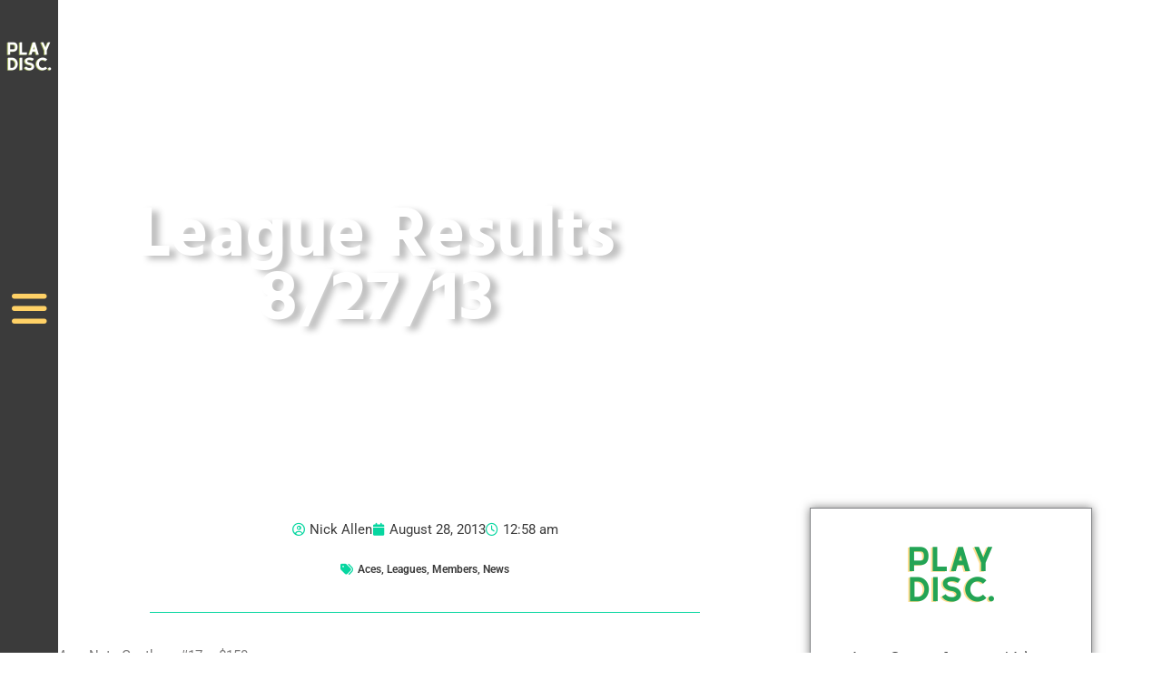

--- FILE ---
content_type: text/css
request_url: https://flagstaffdiscgolf.org/wp-content/uploads/elementor/css/post-57.css?ver=1768522590
body_size: 1480
content:
.elementor-kit-57{--e-global-color-primary:#06D6A0;--e-global-color-secondary:#3B3B3B;--e-global-color-text:#7A7979;--e-global-color-accent:#EF476F;--e-global-color-49dde6a4:#6EC1E4;--e-global-color-6768208c:#54595F;--e-global-color-4473ae41:#7A7A7A;--e-global-color-3ae86a46:#61CE70;--e-global-color-57523e9e:#4054B2;--e-global-color-356de3a:#23A455;--e-global-color-1fa17bc9:#000;--e-global-color-25476e88:#FFF;--e-global-color-9c9883d:#FFD166;--e-global-typography-primary-font-family:"Hind";--e-global-typography-primary-font-weight:600;--e-global-typography-secondary-font-family:"Covered By Your Grace";--e-global-typography-secondary-font-weight:400;--e-global-typography-text-font-family:"Roboto";--e-global-typography-text-font-weight:400;--e-global-typography-accent-font-family:"Roboto";--e-global-typography-accent-font-weight:500;}.elementor-kit-57 e-page-transition{background-color:#FFBC7D;}.elementor-kit-57 h1{font-family:"Hind", Sans-serif;}.elementor-kit-57 h2{font-family:"Covered By Your Grace", Sans-serif;}.elementor-section.elementor-section-boxed > .elementor-container{max-width:1140px;}.e-con{--container-max-width:1140px;}.elementor-widget:not(:last-child){margin-block-end:20px;}.elementor-element{--widgets-spacing:20px 20px;--widgets-spacing-row:20px;--widgets-spacing-column:20px;}{}h1.entry-title{display:var(--page-title-display);}@media(max-width:1024px){.elementor-section.elementor-section-boxed > .elementor-container{max-width:1024px;}.e-con{--container-max-width:1024px;}}@media(max-width:767px){.elementor-section.elementor-section-boxed > .elementor-container{max-width:767px;}.e-con{--container-max-width:767px;}}

--- FILE ---
content_type: text/css
request_url: https://flagstaffdiscgolf.org/wp-content/uploads/elementor/css/post-160.css?ver=1768522590
body_size: 4230
content:
.elementor-160 .elementor-element.elementor-element-56fc5171:not(.elementor-motion-effects-element-type-background), .elementor-160 .elementor-element.elementor-element-56fc5171 > .elementor-motion-effects-container > .elementor-motion-effects-layer{background-color:var( --e-global-color-secondary );}.elementor-160 .elementor-element.elementor-element-56fc5171 > .elementor-container{min-height:80px;}.elementor-160 .elementor-element.elementor-element-56fc5171{transition:background 0.3s, border 0.3s, border-radius 0.3s, box-shadow 0.3s;margin-top:-1px;margin-bottom:0px;z-index:100;}.elementor-160 .elementor-element.elementor-element-56fc5171 > .elementor-background-overlay{transition:background 0.3s, border-radius 0.3s, opacity 0.3s;}.elementor-bc-flex-widget .elementor-160 .elementor-element.elementor-element-42752792.elementor-column .elementor-widget-wrap{align-items:flex-start;}.elementor-160 .elementor-element.elementor-element-42752792.elementor-column.elementor-element[data-element_type="column"] > .elementor-widget-wrap.elementor-element-populated{align-content:flex-start;align-items:flex-start;}.elementor-160 .elementor-element.elementor-element-42752792 > .elementor-element-populated{transition:background 0.3s, border 0.3s, border-radius 0.3s, box-shadow 0.3s;padding:0px 0px 20px 80px;}.elementor-160 .elementor-element.elementor-element-42752792 > .elementor-element-populated > .elementor-background-overlay{transition:background 0.3s, border-radius 0.3s, opacity 0.3s;}.elementor-widget-image .widget-image-caption{color:var( --e-global-color-text );font-family:var( --e-global-typography-text-font-family ), Sans-serif;font-weight:var( --e-global-typography-text-font-weight );}.elementor-160 .elementor-element.elementor-element-c52cc0d{text-align:start;}.elementor-160 .elementor-element.elementor-element-c52cc0d img{width:100%;}.elementor-160 .elementor-element.elementor-element-63531463 > .elementor-element-populated{padding:0px 0px 0px 0px;}.elementor-widget-button .elementor-button{background-color:var( --e-global-color-accent );font-family:var( --e-global-typography-accent-font-family ), Sans-serif;font-weight:var( --e-global-typography-accent-font-weight );}.elementor-160 .elementor-element.elementor-element-39bb0051 .elementor-button{background-color:#10ccae;font-size:24px;fill:#ffffff;color:#ffffff;box-shadow:0px 0px 30px 0px rgba(0,0,0,0.3);border-radius:0px 0px 0px 0px;padding:30px 25px 25px 30px;}.elementor-160 .elementor-element.elementor-element-39bb0051 .elementor-button:hover, .elementor-160 .elementor-element.elementor-element-39bb0051 .elementor-button:focus{background-color:#033537;color:#ffffff;}.elementor-160 .elementor-element.elementor-element-39bb0051 > .elementor-widget-container{padding:0px 0px 0px 0px;}.elementor-160 .elementor-element.elementor-element-39bb0051 .elementor-button:hover svg, .elementor-160 .elementor-element.elementor-element-39bb0051 .elementor-button:focus svg{fill:#ffffff;}.elementor-theme-builder-content-area{height:400px;}.elementor-location-header:before, .elementor-location-footer:before{content:"";display:table;clear:both;}@media(max-width:1024px){.elementor-160 .elementor-element.elementor-element-56fc5171{margin-top:0px;margin-bottom:0px;padding:0px 0px 0px 0px;}.elementor-bc-flex-widget .elementor-160 .elementor-element.elementor-element-42752792.elementor-column .elementor-widget-wrap{align-items:center;}.elementor-160 .elementor-element.elementor-element-42752792.elementor-column.elementor-element[data-element_type="column"] > .elementor-widget-wrap.elementor-element-populated{align-content:center;align-items:center;}.elementor-160 .elementor-element.elementor-element-42752792 > .elementor-element-populated{padding:0px 0px 0px 20px;}.elementor-160 .elementor-element.elementor-element-39bb0051 .elementor-button{font-size:48px;padding:48px 48px 48px 48px;}}@media(max-width:767px){.elementor-160 .elementor-element.elementor-element-56fc5171 > .elementor-container{min-height:85px;}.elementor-160 .elementor-element.elementor-element-56fc5171{z-index:9998;}.elementor-160 .elementor-element.elementor-element-42752792{width:50%;}.elementor-160 .elementor-element.elementor-element-42752792 > .elementor-element-populated{padding:0px 0px 0px 30px;}.elementor-160 .elementor-element.elementor-element-63531463{width:50%;z-index:9999;}}

--- FILE ---
content_type: text/css
request_url: https://flagstaffdiscgolf.org/wp-content/uploads/elementor/css/post-166.css?ver=1768522590
body_size: 15080
content:
.elementor-166 .elementor-element.elementor-element-4d7f91b8{margin-top:0px;margin-bottom:0px;}.elementor-166 .elementor-element.elementor-element-1449713b > .elementor-element-populated{padding:0px 0px 0px 0px;}.elementor-166 .elementor-element.elementor-element-9e29ef8 > .elementor-container{max-width:1760px;min-height:150px;}.elementor-166 .elementor-element.elementor-element-9e29ef8{margin-top:0px;margin-bottom:0px;}.elementor-bc-flex-widget .elementor-166 .elementor-element.elementor-element-317e9655.elementor-column .elementor-widget-wrap{align-items:center;}.elementor-166 .elementor-element.elementor-element-317e9655.elementor-column.elementor-element[data-element_type="column"] > .elementor-widget-wrap.elementor-element-populated{align-content:center;align-items:center;}.elementor-widget-nav-menu .elementor-nav-menu .elementor-item{font-family:var( --e-global-typography-primary-font-family ), Sans-serif;font-weight:var( --e-global-typography-primary-font-weight );}.elementor-widget-nav-menu .elementor-nav-menu--main .elementor-item{color:var( --e-global-color-text );fill:var( --e-global-color-text );}.elementor-widget-nav-menu .elementor-nav-menu--main .elementor-item:hover,
					.elementor-widget-nav-menu .elementor-nav-menu--main .elementor-item.elementor-item-active,
					.elementor-widget-nav-menu .elementor-nav-menu--main .elementor-item.highlighted,
					.elementor-widget-nav-menu .elementor-nav-menu--main .elementor-item:focus{color:var( --e-global-color-accent );fill:var( --e-global-color-accent );}.elementor-widget-nav-menu .elementor-nav-menu--main:not(.e--pointer-framed) .elementor-item:before,
					.elementor-widget-nav-menu .elementor-nav-menu--main:not(.e--pointer-framed) .elementor-item:after{background-color:var( --e-global-color-accent );}.elementor-widget-nav-menu .e--pointer-framed .elementor-item:before,
					.elementor-widget-nav-menu .e--pointer-framed .elementor-item:after{border-color:var( --e-global-color-accent );}.elementor-widget-nav-menu{--e-nav-menu-divider-color:var( --e-global-color-text );}.elementor-widget-nav-menu .elementor-nav-menu--dropdown .elementor-item, .elementor-widget-nav-menu .elementor-nav-menu--dropdown  .elementor-sub-item{font-family:var( --e-global-typography-accent-font-family ), Sans-serif;font-weight:var( --e-global-typography-accent-font-weight );}.elementor-166 .elementor-element.elementor-element-44491224 .elementor-nav-menu .elementor-item{font-family:"Hind", Sans-serif;font-size:13px;font-weight:600;text-transform:uppercase;}.elementor-166 .elementor-element.elementor-element-44491224 .elementor-nav-menu--main .elementor-item{color:var( --e-global-color-secondary );fill:var( --e-global-color-secondary );padding-left:13px;padding-right:13px;}.elementor-166 .elementor-element.elementor-element-44491224 .elementor-nav-menu--main .elementor-item:hover,
					.elementor-166 .elementor-element.elementor-element-44491224 .elementor-nav-menu--main .elementor-item.elementor-item-active,
					.elementor-166 .elementor-element.elementor-element-44491224 .elementor-nav-menu--main .elementor-item.highlighted,
					.elementor-166 .elementor-element.elementor-element-44491224 .elementor-nav-menu--main .elementor-item:focus{color:#10ccae;fill:#10ccae;}.elementor-166 .elementor-element.elementor-element-44491224 .e--pointer-framed .elementor-item:before{border-width:0px;}.elementor-166 .elementor-element.elementor-element-44491224 .e--pointer-framed.e--animation-draw .elementor-item:before{border-width:0 0 0px 0px;}.elementor-166 .elementor-element.elementor-element-44491224 .e--pointer-framed.e--animation-draw .elementor-item:after{border-width:0px 0px 0 0;}.elementor-166 .elementor-element.elementor-element-44491224 .e--pointer-framed.e--animation-corners .elementor-item:before{border-width:0px 0 0 0px;}.elementor-166 .elementor-element.elementor-element-44491224 .e--pointer-framed.e--animation-corners .elementor-item:after{border-width:0 0px 0px 0;}.elementor-166 .elementor-element.elementor-element-44491224 .e--pointer-underline .elementor-item:after,
					 .elementor-166 .elementor-element.elementor-element-44491224 .e--pointer-overline .elementor-item:before,
					 .elementor-166 .elementor-element.elementor-element-44491224 .e--pointer-double-line .elementor-item:before,
					 .elementor-166 .elementor-element.elementor-element-44491224 .e--pointer-double-line .elementor-item:after{height:0px;}.elementor-widget-image .widget-image-caption{color:var( --e-global-color-text );font-family:var( --e-global-typography-text-font-family ), Sans-serif;font-weight:var( --e-global-typography-text-font-weight );}.elementor-166 .elementor-element.elementor-element-bfb5165 > .elementor-widget-container{margin:-28px 0px 0px 0px;}.elementor-166 .elementor-element.elementor-element-bfb5165 img{transition-duration:0.3s;}.elementor-166 .elementor-element.elementor-element-b4cb2e5 .elementor-nav-menu .elementor-item{font-family:"Hind", Sans-serif;font-size:13px;font-weight:600;text-transform:uppercase;}.elementor-166 .elementor-element.elementor-element-b4cb2e5 .elementor-nav-menu--main .elementor-item{color:var( --e-global-color-secondary );fill:var( --e-global-color-secondary );padding-left:13px;padding-right:13px;}.elementor-166 .elementor-element.elementor-element-b4cb2e5 .elementor-nav-menu--main .elementor-item:hover,
					.elementor-166 .elementor-element.elementor-element-b4cb2e5 .elementor-nav-menu--main .elementor-item.elementor-item-active,
					.elementor-166 .elementor-element.elementor-element-b4cb2e5 .elementor-nav-menu--main .elementor-item.highlighted,
					.elementor-166 .elementor-element.elementor-element-b4cb2e5 .elementor-nav-menu--main .elementor-item:focus{color:#10ccae;fill:#10ccae;}.elementor-166 .elementor-element.elementor-element-b4cb2e5 .e--pointer-framed .elementor-item:before{border-width:0px;}.elementor-166 .elementor-element.elementor-element-b4cb2e5 .e--pointer-framed.e--animation-draw .elementor-item:before{border-width:0 0 0px 0px;}.elementor-166 .elementor-element.elementor-element-b4cb2e5 .e--pointer-framed.e--animation-draw .elementor-item:after{border-width:0px 0px 0 0;}.elementor-166 .elementor-element.elementor-element-b4cb2e5 .e--pointer-framed.e--animation-corners .elementor-item:before{border-width:0px 0 0 0px;}.elementor-166 .elementor-element.elementor-element-b4cb2e5 .e--pointer-framed.e--animation-corners .elementor-item:after{border-width:0 0px 0px 0;}.elementor-166 .elementor-element.elementor-element-b4cb2e5 .e--pointer-underline .elementor-item:after,
					 .elementor-166 .elementor-element.elementor-element-b4cb2e5 .e--pointer-overline .elementor-item:before,
					 .elementor-166 .elementor-element.elementor-element-b4cb2e5 .e--pointer-double-line .elementor-item:before,
					 .elementor-166 .elementor-element.elementor-element-b4cb2e5 .e--pointer-double-line .elementor-item:after{height:0px;}.elementor-bc-flex-widget .elementor-166 .elementor-element.elementor-element-c3e96e5.elementor-column .elementor-widget-wrap{align-items:center;}.elementor-166 .elementor-element.elementor-element-c3e96e5.elementor-column.elementor-element[data-element_type="column"] > .elementor-widget-wrap.elementor-element-populated{align-content:center;align-items:center;}.elementor-166 .elementor-element.elementor-element-2ad7337 img{border-style:none;}.elementor-bc-flex-widget .elementor-166 .elementor-element.elementor-element-45cf1d3e.elementor-column .elementor-widget-wrap{align-items:center;}.elementor-166 .elementor-element.elementor-element-45cf1d3e.elementor-column.elementor-element[data-element_type="column"] > .elementor-widget-wrap.elementor-element-populated{align-content:center;align-items:center;}.elementor-166 .elementor-element.elementor-element-45cf1d3e > .elementor-element-populated{padding:0px 0px 0px 0px;}.elementor-widget-button .elementor-button{background-color:var( --e-global-color-accent );font-family:var( --e-global-typography-accent-font-family ), Sans-serif;font-weight:var( --e-global-typography-accent-font-weight );}.elementor-166 .elementor-element.elementor-element-42f0c4e .elementor-button{background-color:#FFD166;font-family:"Archivo", Sans-serif;font-size:14px;font-weight:700;text-transform:uppercase;fill:#073B4C;color:#073B4C;box-shadow:5px -5px 60px 0px rgba(0, 0, 0, 0.18);border-style:solid;border-radius:36px 36px 36px 36px;padding:16px 36px 16px 36px;}.elementor-166 .elementor-element.elementor-element-42f0c4e .elementor-button:hover, .elementor-166 .elementor-element.elementor-element-42f0c4e .elementor-button:focus{background-color:#06D6A0;color:#FFFFFF;border-color:#06D6A0;}.elementor-166 .elementor-element.elementor-element-42f0c4e > .elementor-widget-container{margin:0px 0px 0px 10px;}.elementor-166 .elementor-element.elementor-element-42f0c4e .elementor-button:hover svg, .elementor-166 .elementor-element.elementor-element-42f0c4e .elementor-button:focus svg{fill:#FFFFFF;}.elementor-166 .elementor-element.elementor-element-4a6fce25:not(.elementor-motion-effects-element-type-background), .elementor-166 .elementor-element.elementor-element-4a6fce25 > .elementor-motion-effects-container > .elementor-motion-effects-layer{background-color:#3B3B3B;}.elementor-166 .elementor-element.elementor-element-4a6fce25{transition:background 0.3s, border 0.3s, border-radius 0.3s, box-shadow 0.3s;margin-top:0px;margin-bottom:0px;padding:0px 0px 0px 0px;}.elementor-166 .elementor-element.elementor-element-4a6fce25 > .elementor-background-overlay{transition:background 0.3s, border-radius 0.3s, opacity 0.3s;}.elementor-widget-text-editor{font-family:var( --e-global-typography-text-font-family ), Sans-serif;font-weight:var( --e-global-typography-text-font-weight );color:var( --e-global-color-text );}.elementor-widget-text-editor.elementor-drop-cap-view-stacked .elementor-drop-cap{background-color:var( --e-global-color-primary );}.elementor-widget-text-editor.elementor-drop-cap-view-framed .elementor-drop-cap, .elementor-widget-text-editor.elementor-drop-cap-view-default .elementor-drop-cap{color:var( --e-global-color-primary );border-color:var( --e-global-color-primary );}.elementor-166 .elementor-element.elementor-element-6d7def45 > .elementor-widget-container{margin:0px 0px 0px 0px;padding:0px 0px 0px 0px;}.elementor-166 .elementor-element.elementor-element-6d7def45{text-align:start;font-family:"Dosis", Sans-serif;font-size:13px;font-weight:200;color:#ffffff;}.elementor-widget-icon-list .elementor-icon-list-item:not(:last-child):after{border-color:var( --e-global-color-text );}.elementor-widget-icon-list .elementor-icon-list-icon i{color:var( --e-global-color-primary );}.elementor-widget-icon-list .elementor-icon-list-icon svg{fill:var( --e-global-color-primary );}.elementor-widget-icon-list .elementor-icon-list-item > .elementor-icon-list-text, .elementor-widget-icon-list .elementor-icon-list-item > a{font-family:var( --e-global-typography-text-font-family ), Sans-serif;font-weight:var( --e-global-typography-text-font-weight );}.elementor-widget-icon-list .elementor-icon-list-text{color:var( --e-global-color-secondary );}.elementor-166 .elementor-element.elementor-element-4d7c631a .elementor-icon-list-items:not(.elementor-inline-items) .elementor-icon-list-item:not(:last-child){padding-block-end:calc(35px/2);}.elementor-166 .elementor-element.elementor-element-4d7c631a .elementor-icon-list-items:not(.elementor-inline-items) .elementor-icon-list-item:not(:first-child){margin-block-start:calc(35px/2);}.elementor-166 .elementor-element.elementor-element-4d7c631a .elementor-icon-list-items.elementor-inline-items .elementor-icon-list-item{margin-inline:calc(35px/2);}.elementor-166 .elementor-element.elementor-element-4d7c631a .elementor-icon-list-items.elementor-inline-items{margin-inline:calc(-35px/2);}.elementor-166 .elementor-element.elementor-element-4d7c631a .elementor-icon-list-items.elementor-inline-items .elementor-icon-list-item:after{inset-inline-end:calc(-35px/2);}.elementor-166 .elementor-element.elementor-element-4d7c631a .elementor-icon-list-item:not(:last-child):after{content:"";height:60%;border-color:#ffd664;}.elementor-166 .elementor-element.elementor-element-4d7c631a .elementor-icon-list-items:not(.elementor-inline-items) .elementor-icon-list-item:not(:last-child):after{border-block-start-style:solid;border-block-start-width:1px;}.elementor-166 .elementor-element.elementor-element-4d7c631a .elementor-icon-list-items.elementor-inline-items .elementor-icon-list-item:not(:last-child):after{border-inline-start-style:solid;}.elementor-166 .elementor-element.elementor-element-4d7c631a .elementor-inline-items .elementor-icon-list-item:not(:last-child):after{border-inline-start-width:1px;}.elementor-166 .elementor-element.elementor-element-4d7c631a .elementor-icon-list-icon i{transition:color 0.3s;}.elementor-166 .elementor-element.elementor-element-4d7c631a .elementor-icon-list-icon svg{transition:fill 0.3s;}.elementor-166 .elementor-element.elementor-element-4d7c631a{--e-icon-list-icon-size:14px;--icon-vertical-offset:0px;}.elementor-166 .elementor-element.elementor-element-4d7c631a .elementor-icon-list-item > .elementor-icon-list-text, .elementor-166 .elementor-element.elementor-element-4d7c631a .elementor-icon-list-item > a{font-family:"Dosis", Sans-serif;font-size:16px;font-weight:300;}.elementor-166 .elementor-element.elementor-element-4d7c631a .elementor-icon-list-text{color:#ffffff;transition:color 0.3s;}.elementor-theme-builder-content-area{height:400px;}.elementor-location-header:before, .elementor-location-footer:before{content:"";display:table;clear:both;}@media(max-width:1024px) and (min-width:768px){.elementor-166 .elementor-element.elementor-element-317e9655{width:100%;}.elementor-166 .elementor-element.elementor-element-c3e96e5{width:33%;}.elementor-166 .elementor-element.elementor-element-45cf1d3e{width:100%;}.elementor-166 .elementor-element.elementor-element-6ca094cb{width:100%;}.elementor-166 .elementor-element.elementor-element-8d634cf{width:100%;}}@media(max-width:1024px){.elementor-166 .elementor-element.elementor-element-4d7f91b8{margin-top:100px;margin-bottom:0px;}.elementor-166 .elementor-element.elementor-element-2ad7337{text-align:center;}.elementor-166 .elementor-element.elementor-element-45cf1d3e > .elementor-element-populated{padding:20px 0px 0px 0px;}.elementor-166 .elementor-element.elementor-element-4a6fce25{margin-top:50px;margin-bottom:0px;}.elementor-166 .elementor-element.elementor-element-6d7def45{text-align:center;}}@media(max-width:767px){.elementor-166 .elementor-element.elementor-element-4d7f91b8{margin-top:100px;margin-bottom:0px;}.elementor-166 .elementor-element.elementor-element-44491224 .elementor-nav-menu .elementor-item{font-size:12px;}.elementor-166 .elementor-element.elementor-element-bfb5165 > .elementor-widget-container{margin:0px 0px -12px 0px;}.elementor-166 .elementor-element.elementor-element-b4cb2e5 .elementor-nav-menu .elementor-item{font-size:16px;}.elementor-166 .elementor-element.elementor-element-b4cb2e5 .elementor-nav-menu--main .elementor-item{padding-left:10px;padding-right:10px;padding-top:3px;padding-bottom:3px;}.elementor-166 .elementor-element.elementor-element-4a6fce25{padding:20px 0px 20px 0px;}}

--- FILE ---
content_type: text/css
request_url: https://flagstaffdiscgolf.org/wp-content/uploads/elementor/css/post-8184.css?ver=1768522798
body_size: 25165
content:
.elementor-8184 .elementor-element.elementor-element-9e60417 > .elementor-container{min-height:100vh;}.elementor-8184 .elementor-element.elementor-element-6226c2d:not(.elementor-motion-effects-element-type-background) > .elementor-widget-wrap, .elementor-8184 .elementor-element.elementor-element-6226c2d > .elementor-widget-wrap > .elementor-motion-effects-container > .elementor-motion-effects-layer{background-color:#3B3B3B;}.elementor-8184 .elementor-element.elementor-element-6226c2d > .elementor-element-populated >  .elementor-background-overlay{background-color:#FFFFFF;opacity:0;}.elementor-bc-flex-widget .elementor-8184 .elementor-element.elementor-element-6226c2d.elementor-column .elementor-widget-wrap{align-items:space-between;}.elementor-8184 .elementor-element.elementor-element-6226c2d.elementor-column.elementor-element[data-element_type="column"] > .elementor-widget-wrap.elementor-element-populated{align-content:space-between;align-items:space-between;}.elementor-8184 .elementor-element.elementor-element-6226c2d > .elementor-element-populated{transition:background 0.3s, border 0.3s, border-radius 0.3s, box-shadow 0.3s;padding:30px 0px 30px 0px;}.elementor-8184 .elementor-element.elementor-element-6226c2d > .elementor-element-populated > .elementor-background-overlay{transition:background 0.3s, border-radius 0.3s, opacity 0.3s;}.elementor-8184 .elementor-element.elementor-element-6226c2d{z-index:11;}.elementor-widget-image .widget-image-caption{color:var( --e-global-color-text );font-family:var( --e-global-typography-text-font-family ), Sans-serif;font-weight:var( --e-global-typography-text-font-weight );}.elementor-8184 .elementor-element.elementor-element-a9217ea > .elementor-widget-container{margin:0px 0px 0px 0px;padding:0px 0px 0px 0px;}.elementor-widget-icon.elementor-view-stacked .elementor-icon{background-color:var( --e-global-color-primary );}.elementor-widget-icon.elementor-view-framed .elementor-icon, .elementor-widget-icon.elementor-view-default .elementor-icon{color:var( --e-global-color-primary );border-color:var( --e-global-color-primary );}.elementor-widget-icon.elementor-view-framed .elementor-icon, .elementor-widget-icon.elementor-view-default .elementor-icon svg{fill:var( --e-global-color-primary );}.elementor-8184 .elementor-element.elementor-element-82dbf09 > .elementor-widget-container{margin:0vw 0vw 25vw 0vw;}.elementor-8184 .elementor-element.elementor-element-82dbf09 .elementor-icon-wrapper{text-align:center;}.elementor-8184 .elementor-element.elementor-element-82dbf09.elementor-view-stacked .elementor-icon{background-color:var( --e-global-color-9c9883d );}.elementor-8184 .elementor-element.elementor-element-82dbf09.elementor-view-framed .elementor-icon, .elementor-8184 .elementor-element.elementor-element-82dbf09.elementor-view-default .elementor-icon{color:var( --e-global-color-9c9883d );border-color:var( --e-global-color-9c9883d );}.elementor-8184 .elementor-element.elementor-element-82dbf09.elementor-view-framed .elementor-icon, .elementor-8184 .elementor-element.elementor-element-82dbf09.elementor-view-default .elementor-icon svg{fill:var( --e-global-color-9c9883d );}.elementor-8184 .elementor-element.elementor-element-82dbf09.elementor-view-stacked .elementor-icon:hover{background-color:rgba(0, 245, 212, 0.8);}.elementor-8184 .elementor-element.elementor-element-82dbf09.elementor-view-framed .elementor-icon:hover, .elementor-8184 .elementor-element.elementor-element-82dbf09.elementor-view-default .elementor-icon:hover{color:rgba(0, 245, 212, 0.8);border-color:rgba(0, 245, 212, 0.8);}.elementor-8184 .elementor-element.elementor-element-82dbf09.elementor-view-framed .elementor-icon:hover, .elementor-8184 .elementor-element.elementor-element-82dbf09.elementor-view-default .elementor-icon:hover svg{fill:rgba(0, 245, 212, 0.8);}.elementor-8184 .elementor-element.elementor-element-82dbf09 .elementor-icon{font-size:44px;}.elementor-8184 .elementor-element.elementor-element-82dbf09 .elementor-icon svg{height:44px;}.elementor-8184 .elementor-element.elementor-element-237275b > .elementor-element-populated{margin:0px 0px 0px 0px;--e-column-margin-right:0px;--e-column-margin-left:0px;padding:0px 0px 0px 0px;}.elementor-8184 .elementor-element.elementor-element-9db1064 > .elementor-background-overlay{background-color:var( --e-global-color-356de3a );opacity:0.9;transition:background 0.3s, border-radius 0.3s, opacity 0.3s;}.elementor-8184 .elementor-element.elementor-element-9db1064 > .elementor-container{max-width:700px;min-height:400px;}.elementor-8184 .elementor-element.elementor-element-9db1064{transition:background 0.3s, border 0.3s, border-radius 0.3s, box-shadow 0.3s;padding:80px 0px 80px 0px;}.elementor-bc-flex-widget .elementor-8184 .elementor-element.elementor-element-b3a916b.elementor-column .elementor-widget-wrap{align-items:center;}.elementor-8184 .elementor-element.elementor-element-b3a916b.elementor-column.elementor-element[data-element_type="column"] > .elementor-widget-wrap.elementor-element-populated{align-content:center;align-items:center;}.elementor-8184 .elementor-element.elementor-element-b3a916b > .elementor-element-populated{margin:0px 0px 0px 0px;--e-column-margin-right:0px;--e-column-margin-left:0px;}.elementor-widget-heading .elementor-heading-title{font-family:var( --e-global-typography-primary-font-family ), Sans-serif;font-weight:var( --e-global-typography-primary-font-weight );color:var( --e-global-color-primary );}.elementor-8184 .elementor-element.elementor-element-a6b27ca > .elementor-widget-container{margin:0px 0px -10px 0px;}.elementor-8184 .elementor-element.elementor-element-a6b27ca{text-align:center;}.elementor-8184 .elementor-element.elementor-element-a6b27ca .elementor-heading-title{font-family:"Covered By Your Grace", Sans-serif;font-size:2em;font-weight:100;line-height:61px;color:var( --e-global-color-25476e88 );}.elementor-widget-theme-post-title .elementor-heading-title{font-family:var( --e-global-typography-primary-font-family ), Sans-serif;font-weight:var( --e-global-typography-primary-font-weight );color:var( --e-global-color-primary );}.elementor-8184 .elementor-element.elementor-element-2d6e198 > .elementor-widget-container{margin:0px 0px 12px 0px;}.elementor-8184 .elementor-element.elementor-element-2d6e198{text-align:center;}.elementor-8184 .elementor-element.elementor-element-2d6e198 .elementor-heading-title{font-family:"Hind", Sans-serif;font-size:5.2rem;font-weight:800;line-height:0.9em;text-shadow:8px 4px 7px rgba(0, 0, 0, 0.26);color:#ffffff;}.elementor-8184 .elementor-element.elementor-element-ee5a461 > .elementor-element-populated{padding:12px 20px 0px 0px;}.elementor-8184 .elementor-element.elementor-element-4d69823 > .elementor-widget-container{margin:0px 0px 0px 0px;}.elementor-widget-post-info .elementor-icon-list-item:not(:last-child):after{border-color:var( --e-global-color-text );}.elementor-widget-post-info .elementor-icon-list-icon i{color:var( --e-global-color-primary );}.elementor-widget-post-info .elementor-icon-list-icon svg{fill:var( --e-global-color-primary );}.elementor-widget-post-info .elementor-icon-list-text, .elementor-widget-post-info .elementor-icon-list-text a{color:var( --e-global-color-secondary );}.elementor-widget-post-info .elementor-icon-list-item{font-family:var( --e-global-typography-text-font-family ), Sans-serif;font-weight:var( --e-global-typography-text-font-weight );}.elementor-8184 .elementor-element.elementor-element-af47575 .elementor-icon-list-icon{width:14px;}.elementor-8184 .elementor-element.elementor-element-af47575 .elementor-icon-list-icon i{font-size:14px;}.elementor-8184 .elementor-element.elementor-element-af47575 .elementor-icon-list-icon svg{--e-icon-list-icon-size:14px;}.elementor-8184 .elementor-element.elementor-element-3c0063d .elementor-icon-list-icon{width:14px;}.elementor-8184 .elementor-element.elementor-element-3c0063d .elementor-icon-list-icon i{font-size:14px;}.elementor-8184 .elementor-element.elementor-element-3c0063d .elementor-icon-list-icon svg{--e-icon-list-icon-size:14px;}.elementor-8184 .elementor-element.elementor-element-3c0063d .elementor-icon-list-item{font-family:"Roboto", Sans-serif;font-size:0.8em;font-weight:600;}.elementor-8184 .elementor-element.elementor-element-09cfcdf .elementor-icon-list-icon{width:14px;}.elementor-8184 .elementor-element.elementor-element-09cfcdf .elementor-icon-list-icon i{font-size:14px;}.elementor-8184 .elementor-element.elementor-element-09cfcdf .elementor-icon-list-icon svg{--e-icon-list-icon-size:14px;}.elementor-8184 .elementor-element.elementor-element-09cfcdf .elementor-icon-list-item{font-family:"Roboto", Sans-serif;font-size:0.8em;font-weight:600;}.elementor-widget-divider{--divider-color:var( --e-global-color-secondary );}.elementor-widget-divider .elementor-divider__text{color:var( --e-global-color-secondary );font-family:var( --e-global-typography-secondary-font-family ), Sans-serif;font-weight:var( --e-global-typography-secondary-font-weight );}.elementor-widget-divider.elementor-view-stacked .elementor-icon{background-color:var( --e-global-color-secondary );}.elementor-widget-divider.elementor-view-framed .elementor-icon, .elementor-widget-divider.elementor-view-default .elementor-icon{color:var( --e-global-color-secondary );border-color:var( --e-global-color-secondary );}.elementor-widget-divider.elementor-view-framed .elementor-icon, .elementor-widget-divider.elementor-view-default .elementor-icon svg{fill:var( --e-global-color-secondary );}.elementor-8184 .elementor-element.elementor-element-cccd569{--divider-border-style:solid;--divider-color:var( --e-global-color-primary );--divider-border-width:1px;}.elementor-8184 .elementor-element.elementor-element-cccd569 .elementor-divider-separator{width:75%;margin:0 auto;margin-center:0;}.elementor-8184 .elementor-element.elementor-element-cccd569 .elementor-divider{text-align:center;padding-block-start:15px;padding-block-end:15px;}.elementor-widget-theme-post-content{color:var( --e-global-color-text );font-family:var( --e-global-typography-text-font-family ), Sans-serif;font-weight:var( --e-global-typography-text-font-weight );}.elementor-8184 .elementor-element.elementor-element-4a8b556{text-align:start;font-family:"Roboto", Sans-serif;font-weight:400;}.elementor-widget-post-navigation span.post-navigation__prev--label{color:var( --e-global-color-text );}.elementor-widget-post-navigation span.post-navigation__next--label{color:var( --e-global-color-text );}.elementor-widget-post-navigation span.post-navigation__prev--label, .elementor-widget-post-navigation span.post-navigation__next--label{font-family:var( --e-global-typography-secondary-font-family ), Sans-serif;font-weight:var( --e-global-typography-secondary-font-weight );}.elementor-widget-post-navigation span.post-navigation__prev--title, .elementor-widget-post-navigation span.post-navigation__next--title{color:var( --e-global-color-secondary );font-family:var( --e-global-typography-secondary-font-family ), Sans-serif;font-weight:var( --e-global-typography-secondary-font-weight );}.elementor-8184 .elementor-element.elementor-element-9467df7 > .elementor-widget-container{margin:0% 30% 0% 30%;}.elementor-8184 .elementor-element.elementor-element-9467df7 span.post-navigation__prev--label, .elementor-8184 .elementor-element.elementor-element-9467df7 span.post-navigation__next--label{font-family:"Covered By Your Grace", Sans-serif;font-size:20px;font-weight:400;}.elementor-8184 .elementor-element.elementor-element-9467df7 span.post-navigation__prev--title, .elementor-8184 .elementor-element.elementor-element-9467df7 span.post-navigation__next--title{color:var( --e-global-color-356de3a );font-family:"Covered By Your Grace", Sans-serif;font-size:19px;font-weight:400;}.elementor-8184 .elementor-element.elementor-element-3f08b9e{--alignment:center;--grid-side-margin:10px;--grid-column-gap:10px;--grid-row-gap:10px;--grid-bottom-margin:10px;}.elementor-8184 .elementor-element.elementor-element-56f1ccd > .elementor-widget-container{margin:0% 0% 0% 0%;}.elementor-bc-flex-widget .elementor-8184 .elementor-element.elementor-element-3462e54.elementor-column .elementor-widget-wrap{align-items:flex-start;}.elementor-8184 .elementor-element.elementor-element-3462e54.elementor-column.elementor-element[data-element_type="column"] > .elementor-widget-wrap.elementor-element-populated{align-content:flex-start;align-items:flex-start;}.elementor-8184 .elementor-element.elementor-element-3462e54 > .elementor-element-populated{border-style:solid;border-width:1px 1px 1px 1px;box-shadow:0px 0px 10px 0px rgba(0,0,0,0.5);}.elementor-8184 .elementor-element.elementor-element-a1bae6a > .elementor-widget-container{padding:0px 0px 0px 0px;}.elementor-8184 .elementor-element.elementor-element-a1bae6a{text-align:center;}.elementor-widget-text-editor{font-family:var( --e-global-typography-text-font-family ), Sans-serif;font-weight:var( --e-global-typography-text-font-weight );color:var( --e-global-color-text );}.elementor-widget-text-editor.elementor-drop-cap-view-stacked .elementor-drop-cap{background-color:var( --e-global-color-primary );}.elementor-widget-text-editor.elementor-drop-cap-view-framed .elementor-drop-cap, .elementor-widget-text-editor.elementor-drop-cap-view-default .elementor-drop-cap{color:var( --e-global-color-primary );border-color:var( --e-global-color-primary );}.elementor-8184 .elementor-element.elementor-element-60e3273 > .elementor-widget-container{margin:0px 0px -42px 0px;padding:0px 0px 0px 0px;}.elementor-8184 .elementor-element.elementor-element-60e3273{column-gap:0px;text-align:center;font-family:"Covered By Your Grace", Sans-serif;font-size:1.8em;font-weight:500;line-height:33px;color:var( --e-global-color-secondary );}.elementor-8184 .elementor-element.elementor-element-544829c{--divider-border-style:solid;--divider-color:var( --e-global-color-356de3a );--divider-border-width:1px;}.elementor-8184 .elementor-element.elementor-element-544829c .elementor-divider-separator{width:75%;margin:0 auto;margin-center:0;}.elementor-8184 .elementor-element.elementor-element-544829c .elementor-divider{text-align:center;padding-block-start:15px;padding-block-end:15px;}.elementor-8184 .elementor-element.elementor-element-a2abe5f > .elementor-widget-container{margin:0% 0% -14% 0%;padding:0em 0em 0em 0em;}.elementor-8184 .elementor-element.elementor-element-a2abe5f{column-gap:0px;text-align:center;font-family:"Hind", Sans-serif;font-size:1.4rem;font-weight:600;text-transform:none;text-decoration:none;line-height:1.7em;color:#073B4C;}.elementor-widget-nav-menu .elementor-nav-menu .elementor-item{font-family:var( --e-global-typography-primary-font-family ), Sans-serif;font-weight:var( --e-global-typography-primary-font-weight );}.elementor-widget-nav-menu .elementor-nav-menu--main .elementor-item{color:var( --e-global-color-text );fill:var( --e-global-color-text );}.elementor-widget-nav-menu .elementor-nav-menu--main .elementor-item:hover,
					.elementor-widget-nav-menu .elementor-nav-menu--main .elementor-item.elementor-item-active,
					.elementor-widget-nav-menu .elementor-nav-menu--main .elementor-item.highlighted,
					.elementor-widget-nav-menu .elementor-nav-menu--main .elementor-item:focus{color:var( --e-global-color-accent );fill:var( --e-global-color-accent );}.elementor-widget-nav-menu .elementor-nav-menu--main:not(.e--pointer-framed) .elementor-item:before,
					.elementor-widget-nav-menu .elementor-nav-menu--main:not(.e--pointer-framed) .elementor-item:after{background-color:var( --e-global-color-accent );}.elementor-widget-nav-menu .e--pointer-framed .elementor-item:before,
					.elementor-widget-nav-menu .e--pointer-framed .elementor-item:after{border-color:var( --e-global-color-accent );}.elementor-widget-nav-menu{--e-nav-menu-divider-color:var( --e-global-color-text );}.elementor-widget-nav-menu .elementor-nav-menu--dropdown .elementor-item, .elementor-widget-nav-menu .elementor-nav-menu--dropdown  .elementor-sub-item{font-family:var( --e-global-typography-accent-font-family ), Sans-serif;font-weight:var( --e-global-typography-accent-font-weight );}.elementor-8184 .elementor-element.elementor-element-97b906f .elementor-menu-toggle{margin:0 auto;background-color:var( --e-global-color-356de3a );}.elementor-8184 .elementor-element.elementor-element-97b906f .elementor-nav-menu .elementor-item{font-family:"Hind", Sans-serif;font-size:16px;font-weight:600;text-transform:uppercase;}.elementor-8184 .elementor-element.elementor-element-97b906f .elementor-nav-menu--main .elementor-item{color:var( --e-global-color-356de3a );fill:var( --e-global-color-356de3a );padding-top:8px;padding-bottom:8px;}.elementor-8184 .elementor-element.elementor-element-97b906f .elementor-nav-menu--main .elementor-item:hover,
					.elementor-8184 .elementor-element.elementor-element-97b906f .elementor-nav-menu--main .elementor-item.elementor-item-active,
					.elementor-8184 .elementor-element.elementor-element-97b906f .elementor-nav-menu--main .elementor-item.highlighted,
					.elementor-8184 .elementor-element.elementor-element-97b906f .elementor-nav-menu--main .elementor-item:focus{color:var( --e-global-color-secondary );fill:var( --e-global-color-secondary );}.elementor-8184 .elementor-element.elementor-element-97b906f .elementor-nav-menu--main .elementor-item.elementor-item-active{color:var( --e-global-color-accent );}.elementor-8184 .elementor-element.elementor-element-97b906f .elementor-nav-menu--dropdown a, .elementor-8184 .elementor-element.elementor-element-97b906f .elementor-menu-toggle{color:var( --e-global-color-356de3a );fill:var( --e-global-color-356de3a );}.elementor-8184 .elementor-element.elementor-element-97b906f div.elementor-menu-toggle{color:var( --e-global-color-25476e88 );}.elementor-8184 .elementor-element.elementor-element-97b906f div.elementor-menu-toggle svg{fill:var( --e-global-color-25476e88 );}.elementor-8184 .elementor-element.elementor-element-ab24087{--divider-border-style:solid;--divider-color:var( --e-global-color-356de3a );--divider-border-width:1px;}.elementor-8184 .elementor-element.elementor-element-ab24087 .elementor-divider-separator{width:75%;margin:0 auto;margin-center:0;}.elementor-8184 .elementor-element.elementor-element-ab24087 .elementor-divider{text-align:center;padding-block-start:15px;padding-block-end:15px;}.elementor-8184 .elementor-element.elementor-element-05dce47 > .elementor-widget-container{margin:0px 0px 0px 0px;padding:0px 0px 0px 0px;}.elementor-8184 .elementor-element.elementor-element-05dce47{text-align:center;}.elementor-8184 .elementor-element.elementor-element-05dce47 .elementor-heading-title{font-family:"Hind", Sans-serif;font-size:1.3rem;font-weight:800;line-height:0.9em;-webkit-text-stroke-color:#000;stroke:#000;color:var( --e-global-color-356de3a );}.elementor-8184 .elementor-element.elementor-element-fad4e5c > .elementor-widget-container{margin:0px 0px 0px 0px;}.elementor-8184 .elementor-element.elementor-element-fad4e5c img{transition-duration:0.3s;}.elementor-8184 .elementor-element.elementor-element-594fc98 > .elementor-widget-container{margin:0px 0px 0px 0px;padding:0px 0px 0px 0px;}.elementor-8184 .elementor-element.elementor-element-594fc98{text-align:center;}.elementor-8184 .elementor-element.elementor-element-594fc98 img{transition-duration:0.3s;}.elementor-8184 .elementor-element.elementor-element-20cc462 > .elementor-widget-container{margin:0px 0px 0px 0px;padding:0px 0px 0px 0px;}.elementor-8184 .elementor-element.elementor-element-20cc462{text-align:center;}.elementor-8184 .elementor-element.elementor-element-20cc462 img{transition-duration:0.3s;}.elementor-8184 .elementor-element.elementor-element-dfb8d7b{--divider-border-style:solid;--divider-color:var( --e-global-color-356de3a );--divider-border-width:1px;}.elementor-8184 .elementor-element.elementor-element-dfb8d7b .elementor-divider-separator{width:75%;margin:0 auto;margin-center:0;}.elementor-8184 .elementor-element.elementor-element-dfb8d7b .elementor-divider{text-align:center;padding-block-start:15px;padding-block-end:15px;}.elementor-8184 .elementor-element.elementor-element-1e8edfb{--alignment:center;--grid-side-margin:10px;--grid-column-gap:10px;--grid-row-gap:10px;--grid-bottom-margin:10px;}@media(max-width:1024px){.elementor-8184 .elementor-element.elementor-element-9db1064{padding:60px 20px 60px 20px;}.elementor-8184 .elementor-element.elementor-element-a6b27ca{text-align:center;}.elementor-8184 .elementor-element.elementor-element-2d6e198{text-align:center;}.elementor-8184 .elementor-element.elementor-element-ee5a461 > .elementor-element-populated{padding:0px 12px 0px 12px;}.elementor-8184 .elementor-element.elementor-element-4d69823 img{width:100%;}.elementor-8184 .elementor-element.elementor-element-4a8b556{font-size:16px;}.elementor-8184 .elementor-element.elementor-element-9467df7 > .elementor-widget-container{margin:0px 0px 0px 0px;padding:0px 0px 0px 0px;} .elementor-8184 .elementor-element.elementor-element-3f08b9e{--grid-side-margin:10px;--grid-column-gap:10px;--grid-row-gap:10px;--grid-bottom-margin:10px;}.elementor-8184 .elementor-element.elementor-element-3462e54 > .elementor-element-populated{margin:0px 8px 0px 0px;--e-column-margin-right:8px;--e-column-margin-left:0px;}.elementor-8184 .elementor-element.elementor-element-60e3273{text-align:center;font-size:22px;line-height:1.1em;}.elementor-8184 .elementor-element.elementor-element-a2abe5f > .elementor-widget-container{padding:0em 0em 0em 0em;}.elementor-8184 .elementor-element.elementor-element-a2abe5f{font-size:16px;}.elementor-8184 .elementor-element.elementor-element-05dce47{text-align:center;} .elementor-8184 .elementor-element.elementor-element-1e8edfb{--grid-side-margin:10px;--grid-column-gap:10px;--grid-row-gap:10px;--grid-bottom-margin:10px;}}@media(min-width:768px){.elementor-8184 .elementor-element.elementor-element-6226c2d{width:5%;}.elementor-8184 .elementor-element.elementor-element-237275b{width:95%;}.elementor-8184 .elementor-element.elementor-element-ee5a461{width:72.632%;}.elementor-8184 .elementor-element.elementor-element-3462e54{width:27.282%;}}@media(max-width:1024px) and (min-width:768px){.elementor-8184 .elementor-element.elementor-element-237275b{width:100%;}.elementor-8184 .elementor-element.elementor-element-b3a916b{width:100%;}}@media(max-width:767px){.elementor-8184 .elementor-element.elementor-element-237275b{width:100%;}.elementor-8184 .elementor-element.elementor-element-9db1064{padding:60px 20px 60px 20px;}.elementor-8184 .elementor-element.elementor-element-a6b27ca .elementor-heading-title{font-size:22px;line-height:0.7em;}.elementor-8184 .elementor-element.elementor-element-2d6e198 .elementor-heading-title{font-size:40px;line-height:50px;}.elementor-8184 .elementor-element.elementor-element-7f212a1{padding:0px 8px 0px 12px;}.elementor-8184 .elementor-element.elementor-element-ee5a461{width:100%;}.elementor-8184 .elementor-element.elementor-element-ee5a461 > .elementor-element-populated{padding:0px 0px 24px 0px;}.elementor-8184 .elementor-element.elementor-element-9467df7 > .elementor-widget-container{margin:0px 0px 0px 0px;padding:0px 0px 0px 0px;} .elementor-8184 .elementor-element.elementor-element-3f08b9e{--grid-side-margin:10px;--grid-column-gap:10px;--grid-row-gap:10px;--grid-bottom-margin:10px;}.elementor-8184 .elementor-element.elementor-element-3462e54{width:100%;}.elementor-8184 .elementor-element.elementor-element-3462e54 > .elementor-element-populated{margin:0px 0px 0px 0px;--e-column-margin-right:0px;--e-column-margin-left:0px;padding:0px 0px 16px 0px;}.elementor-8184 .elementor-element.elementor-element-a2abe5f > .elementor-widget-container{margin:0px 0px 0px 0px;padding:1em 0em 0em 0em;}.elementor-8184 .elementor-element.elementor-element-97b906f > .elementor-widget-container{padding:0px 0px 0px 0px;}.elementor-8184 .elementor-element.elementor-element-97b906f{--nav-menu-icon-size:37px;}.elementor-8184 .elementor-element.elementor-element-05dce47 .elementor-heading-title{font-size:24px;line-height:50px;}.elementor-8184 .elementor-element.elementor-element-fad4e5c > .elementor-widget-container{margin:0px 0px 0px 0px;}.elementor-8184 .elementor-element.elementor-element-594fc98 > .elementor-widget-container{margin:0px 0px 0px 0px;}.elementor-8184 .elementor-element.elementor-element-20cc462 > .elementor-widget-container{margin:0px 0px 0px 0px;} .elementor-8184 .elementor-element.elementor-element-1e8edfb{--grid-side-margin:10px;--grid-column-gap:10px;--grid-row-gap:10px;--grid-bottom-margin:10px;}}/* Start custom CSS */@media only screen and (min-width: 1025px) {
    /* change the min-width value above to your liking / needs */
    
    .my-header {
        display:none;
    }
    
    .my-vertical-nav /* column on the LEFT */ {
        position: fixed!important;
        top: 0!important;
        height: 100vh;
        max-height: 100vh!important;
        overflow:hidden!important;
    }
    
    .my-vertical-content /* column on the RIGHT */ {
        margin-left: 5%; /* match this value with the left column width in Elementor */
    }
    
    .my-footer {
        margin-left:5%; /* match this value with the left column width in Elementor */
        
    }
}/* End custom CSS */

--- FILE ---
content_type: text/css
request_url: https://flagstaffdiscgolf.org/wp-content/uploads/elementor/css/post-154.css?ver=1768522591
body_size: 3687
content:
.elementor-154 .elementor-element.elementor-element-cfff244 > .elementor-container{min-height:100vh;}.elementor-widget-nav-menu .elementor-nav-menu .elementor-item{font-family:var( --e-global-typography-primary-font-family ), Sans-serif;font-weight:var( --e-global-typography-primary-font-weight );}.elementor-widget-nav-menu .elementor-nav-menu--main .elementor-item{color:var( --e-global-color-text );fill:var( --e-global-color-text );}.elementor-widget-nav-menu .elementor-nav-menu--main .elementor-item:hover,
					.elementor-widget-nav-menu .elementor-nav-menu--main .elementor-item.elementor-item-active,
					.elementor-widget-nav-menu .elementor-nav-menu--main .elementor-item.highlighted,
					.elementor-widget-nav-menu .elementor-nav-menu--main .elementor-item:focus{color:var( --e-global-color-accent );fill:var( --e-global-color-accent );}.elementor-widget-nav-menu .elementor-nav-menu--main:not(.e--pointer-framed) .elementor-item:before,
					.elementor-widget-nav-menu .elementor-nav-menu--main:not(.e--pointer-framed) .elementor-item:after{background-color:var( --e-global-color-accent );}.elementor-widget-nav-menu .e--pointer-framed .elementor-item:before,
					.elementor-widget-nav-menu .e--pointer-framed .elementor-item:after{border-color:var( --e-global-color-accent );}.elementor-widget-nav-menu{--e-nav-menu-divider-color:var( --e-global-color-text );}.elementor-widget-nav-menu .elementor-nav-menu--dropdown .elementor-item, .elementor-widget-nav-menu .elementor-nav-menu--dropdown  .elementor-sub-item{font-family:var( --e-global-typography-accent-font-family ), Sans-serif;font-weight:var( --e-global-typography-accent-font-weight );}.elementor-154 .elementor-element.elementor-element-da08617 > .elementor-widget-container{margin:0px 0px 24px 0px;}.elementor-154 .elementor-element.elementor-element-da08617 .elementor-nav-menu .elementor-item{font-family:"Hind", Sans-serif;font-size:1.5em;font-weight:600;text-transform:uppercase;}.elementor-154 .elementor-element.elementor-element-da08617 .elementor-nav-menu--main .elementor-item{color:#073B4C;fill:#073B4C;}.elementor-154 .elementor-element.elementor-element-da08617 .elementor-nav-menu--main .elementor-item.elementor-item-active{color:var( --e-global-color-accent );}.elementor-widget-image .widget-image-caption{color:var( --e-global-color-text );font-family:var( --e-global-typography-text-font-family ), Sans-serif;font-weight:var( --e-global-typography-text-font-weight );}.elementor-154 .elementor-element.elementor-element-ffb024e > .elementor-widget-container{margin:12px 0px 0px 0px;}.elementor-154 .elementor-element.elementor-element-ffb024e img{transition-duration:0.3s;}#elementor-popup-modal-154 .dialog-widget-content{animation-duration:0.4s;background-color:rgba(255, 255, 255, 0.99);margin:0% 0% 0% 5%;}#elementor-popup-modal-154 .dialog-message{width:640px;height:100vh;align-items:flex-start;padding:0px 70px 0px 70px;}#elementor-popup-modal-154{justify-content:flex-start;align-items:center;}#elementor-popup-modal-154 .dialog-close-button{display:flex;font-size:36px;}@media(max-width:1024px){#elementor-popup-modal-154 .dialog-message{width:100vw;padding:0px 70px 0px 70px;}#elementor-popup-modal-154 .dialog-widget-content{margin:0px 0px 0px 0px;}}@media(max-width:767px){.elementor-154 .elementor-element.elementor-element-f490838 > .elementor-element-populated{margin:136px 0px 0px 0px;--e-column-margin-right:0px;--e-column-margin-left:0px;}.elementor-154 .elementor-element.elementor-element-da08617 > .elementor-widget-container{padding:0px 20px 0px 20px;}.elementor-154 .elementor-element.elementor-element-ffb024e > .elementor-widget-container{margin:-50px 0px 0px 0px;}#elementor-popup-modal-154 .dialog-message{padding:0px 20px 0px 20px;}}/* Start custom CSS */#elementor-popup-modal-154 {z-index:10;}/* End custom CSS */